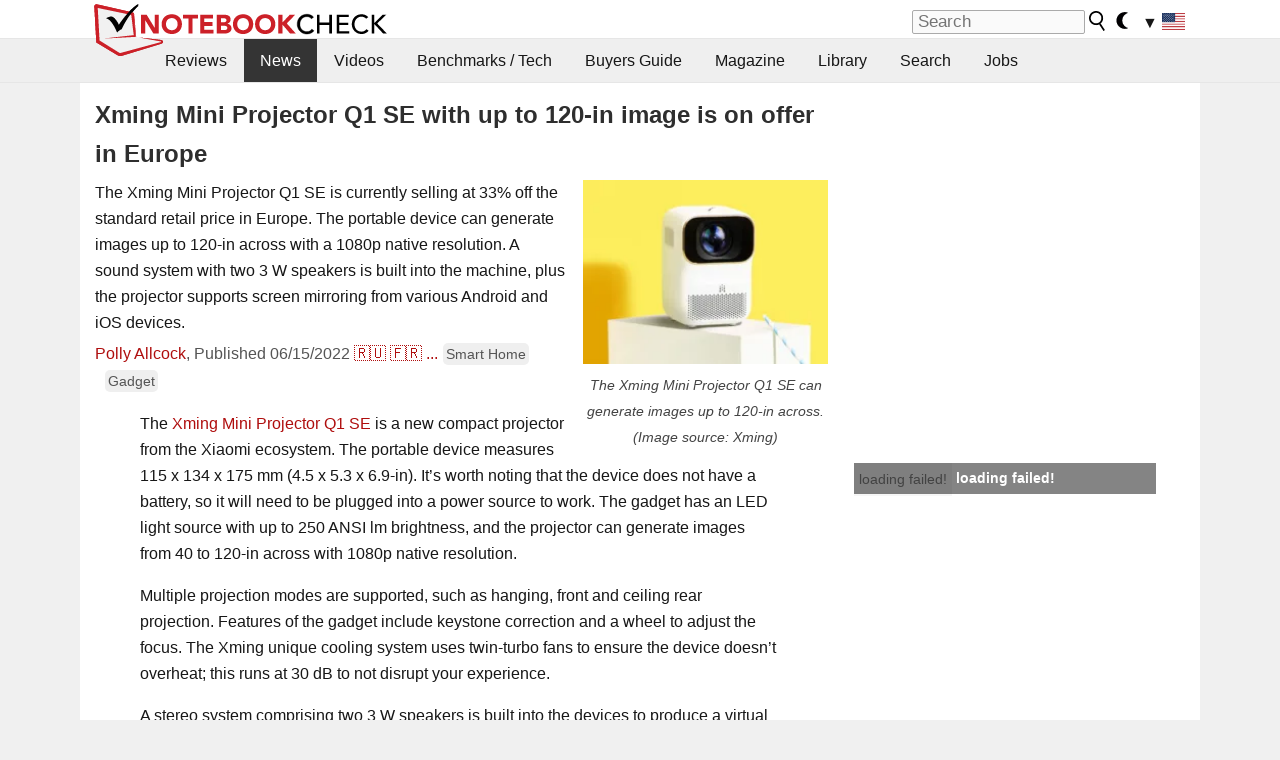

--- FILE ---
content_type: application/javascript; charset=utf-8
request_url: https://fundingchoicesmessages.google.com/f/AGSKWxVfz-nq2VAMzKxgfEUPuIHoFmpEwWF3hV1YX-lJ67pWlV34nMv4JGeO6HI0MqFEvp3-3bwZ6uqZBXsKNaVW9Q3Xbvm2d_i7gHLbdRPrKuReS5AD0PctpD25xO9Q8uHlTFC0hjtstA==?fccs=W251bGwsbnVsbCxudWxsLG51bGwsbnVsbCxudWxsLFsxNzY5MjE2NjEzLDUyMjAwMDAwMF0sbnVsbCxudWxsLG51bGwsW251bGwsWzcsNl0sbnVsbCxudWxsLG51bGwsbnVsbCxudWxsLG51bGwsbnVsbCxudWxsLG51bGwsM10sImh0dHBzOi8vd3d3Lm5vdGVib29rY2hlY2submV0L1htaW5nLU1pbmktUHJvamVjdG9yLVExLVNFLXdpdGgtdXAtdG8tMTIwLWluLWltYWdlLWlzLW9uLW9mZmVyLWluLUV1cm9wZS42Mjg3ODIuMC5odG1sIixudWxsLFtbOCwiazYxUEJqbWs2TzAiXSxbOSwiZW4tVVMiXSxbMTYsIlsxLDEsMV0iXSxbMTksIjIiXSxbMTcsIlswXSJdLFsyNCwiIl0sWzI5LCJmYWxzZSJdXV0
body_size: 122
content:
if (typeof __googlefc.fcKernelManager.run === 'function') {"use strict";this.default_ContributorServingResponseClientJs=this.default_ContributorServingResponseClientJs||{};(function(_){var window=this;
try{
var qp=function(a){this.A=_.t(a)};_.u(qp,_.J);var rp=function(a){this.A=_.t(a)};_.u(rp,_.J);rp.prototype.getWhitelistStatus=function(){return _.F(this,2)};var sp=function(a){this.A=_.t(a)};_.u(sp,_.J);var tp=_.ed(sp),up=function(a,b,c){this.B=a;this.j=_.A(b,qp,1);this.l=_.A(b,_.Pk,3);this.F=_.A(b,rp,4);a=this.B.location.hostname;this.D=_.Fg(this.j,2)&&_.O(this.j,2)!==""?_.O(this.j,2):a;a=new _.Qg(_.Qk(this.l));this.C=new _.dh(_.q.document,this.D,a);this.console=null;this.o=new _.mp(this.B,c,a)};
up.prototype.run=function(){if(_.O(this.j,3)){var a=this.C,b=_.O(this.j,3),c=_.fh(a),d=new _.Wg;b=_.hg(d,1,b);c=_.C(c,1,b);_.jh(a,c)}else _.gh(this.C,"FCNEC");_.op(this.o,_.A(this.l,_.De,1),this.l.getDefaultConsentRevocationText(),this.l.getDefaultConsentRevocationCloseText(),this.l.getDefaultConsentRevocationAttestationText(),this.D);_.pp(this.o,_.F(this.F,1),this.F.getWhitelistStatus());var e;a=(e=this.B.googlefc)==null?void 0:e.__executeManualDeployment;a!==void 0&&typeof a==="function"&&_.To(this.o.G,
"manualDeploymentApi")};var vp=function(){};vp.prototype.run=function(a,b,c){var d;return _.v(function(e){d=tp(b);(new up(a,d,c)).run();return e.return({})})};_.Tk(7,new vp);
}catch(e){_._DumpException(e)}
}).call(this,this.default_ContributorServingResponseClientJs);
// Google Inc.

//# sourceURL=/_/mss/boq-content-ads-contributor/_/js/k=boq-content-ads-contributor.ContributorServingResponseClientJs.en_US.k61PBjmk6O0.es5.O/d=1/exm=ad_blocking_detection_executable,kernel_loader,loader_js_executable/ed=1/rs=AJlcJMztj-kAdg6DB63MlSG3pP52LjSptg/m=cookie_refresh_executable
__googlefc.fcKernelManager.run('\x5b\x5b\x5b7,\x22\x5b\x5bnull,\\\x22notebookcheck.net\\\x22,\\\x22AKsRol-0anrdWfngmndkK_-VDmxsFnM-NFJL9ZbjohJu7kG4nuxZ_ry1BBY0M1K_GTNZZZHY91pz5yeCPhZJATq2CJwzYqKMuvyTMM3mZFg8V2A1TB6ji6x12X1ha-aPyGjSfnpEzmIp_lbkxF5IlyRtfp6keD_brg\\\\u003d\\\\u003d\\\x22\x5d,null,\x5b\x5bnull,null,null,\\\x22https:\/\/fundingchoicesmessages.google.com\/f\/AGSKWxWmZkbqHOqSJ6nUdVT3O0YwfqYWaj8G7_rL2dhZZeMrpzthp4fXUD2a-VyxlwmVLXltNDOV8WhThNdMCMZhwj6p0sM2an6c5I9uCEhBl0AtHtJqN6CpbqTV8vWyO_hZRGILTyWBOw\\\\u003d\\\\u003d\\\x22\x5d,null,null,\x5bnull,null,null,\\\x22https:\/\/fundingchoicesmessages.google.com\/el\/AGSKWxXSrZmOfn9MGC4Y6CHPlHl0nEws9mtgp8jOFQHcJvRHR6JCiQz_QjU_5ppo-KWUhP_ojhYvWdTRSuZljSTjoPyGqVo7HMxX3gxhl_hwwLxZuS636F5qr1jRS47xaQhM7MgRnJxeXg\\\\u003d\\\\u003d\\\x22\x5d,null,\x5bnull,\x5b7,6\x5d,null,null,null,null,null,null,null,null,null,3\x5d\x5d,\x5b2,1\x5d\x5d\x22\x5d\x5d,\x5bnull,null,null,\x22https:\/\/fundingchoicesmessages.google.com\/f\/AGSKWxUfjGLn3KH38zwOkwJD23Ic6scj0eVbEQnqcOzi5kCjrsZofIDVAV2ut8qHo9xKwvChXUN9LnMT3ofouUgVzPYo-RsMRItt18R_U3ymIYL9v4eGTnuP1_Z97yDlMqrFJGcdbjD1Rw\\u003d\\u003d\x22\x5d\x5d');}

--- FILE ---
content_type: application/javascript; charset=utf-8
request_url: https://fundingchoicesmessages.google.com/f/AGSKWxVQrMaEXu9B7kN1elz36Sd8EWdKlzsSlpDYgK1a3AgqxzYMrXCoSKpx_USJvy0YoBaWWqVFMwIF9d9LhsrTb3Uv3HzvyZrCpLEnN9MCjqZ2tcWrPfIqO68WXa1MJBERLLCx8q6_xGy1MMQdwm_gQePlGAwkEoLVRlSy50ex5MKi-tZU5N5bqXl6_DfI/_/spark_ad./baseAd._728x90b_-ad_banner-/textadbannerH5.
body_size: -1288
content:
window['9732cf0a-d6af-4163-9c01-87a54e6e8caa'] = true;